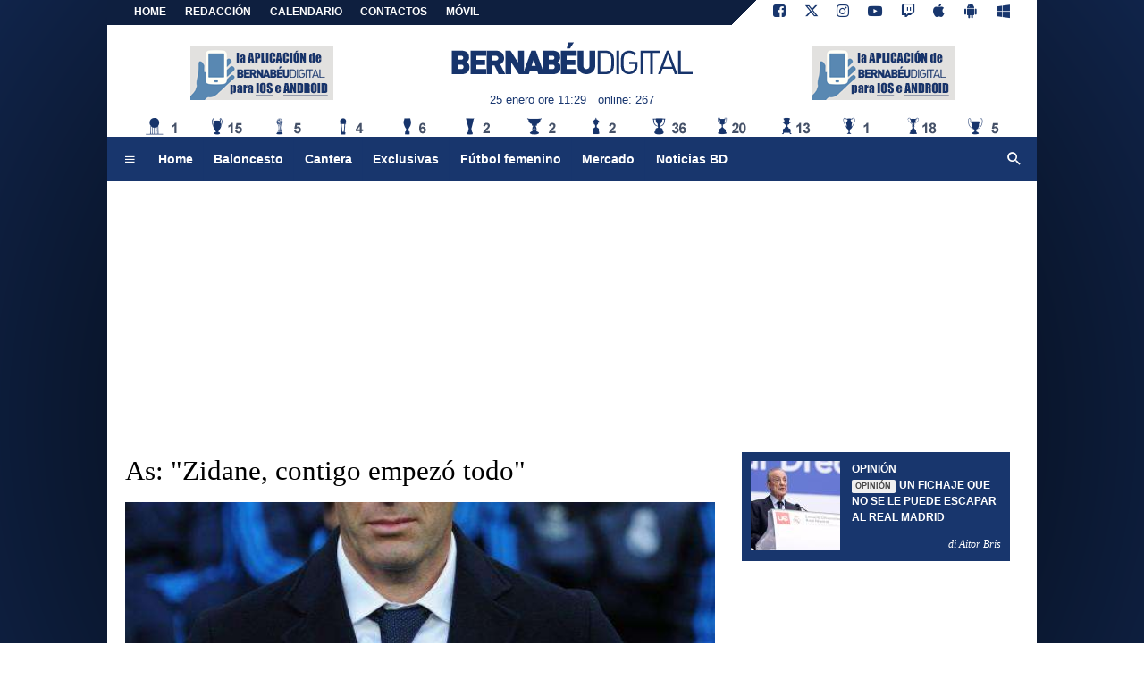

--- FILE ---
content_type: text/html; charset=UTF-8
request_url: https://www.bernabeudigital.com/noticias/as-zidane-contigo-empezo-todo-134730
body_size: 17608
content:
<!DOCTYPE html>
<html lang="es">
	<head>
		<meta charset="UTF-8">
		<title>As: &quot;Zidane, contigo empez&oacute; todo&quot; </title>		<meta name="description" content="As destaca el aniversario de la llegada de Zinedine Zidane al banquillo de la primera plantilla del Real Madrid: &amp;quot;En un a&amp;ntilde;o le.">
<meta name="twitter:card" content="photo">
<meta name="twitter:title" content="As: &quot;Zidane, contigo empez&oacute; todo&quot; ">
<meta name="twitter:description" content="As destaca el aniversario de la llegada de Zinedine Zidane al banquillo de la primera plantilla del Real Madrid: &amp;quot;En un a&amp;ntilde;o le ha dado la vuelta a un Madrid que con Ben&amp;iacute;tez se...">
<meta name="twitter:site" content="@BernabeuDgt">
<meta name="twitter:creator" content="@BernabeuDgt">
<meta name="twitter:image" content="https://bernabeudigital.media-foto.tcccdn.com/storage/bernabeudigital/1/21/thumb1/ff/ff00545ff352858f7b48c067f893b65f-25328-1483427548.jpeg">
<meta property="og:site_name" content="Bernabéu Digital">
<meta property="og:title" content="As: &quot;Zidane, contigo empez&oacute; todo&quot; ">
<meta property="og:type" content="article">
<meta property="og:url" content="https://www.bernabeudigital.com/noticias/as-zidane-contigo-empezo-todo-134730">
<meta property="og:description" content="As destaca el aniversario de la llegada de Zinedine Zidane al banquillo de la primera plantilla del Real Madrid: &amp;quot;En un a&amp;ntilde;o le ha dado la vuelta a un Madrid que con Ben&amp;iacute;tez se...">
<meta property="og:image" content="https://net-storage.tcccdn.com/storage/bernabeudigital.com/img_notizie/thumb3/7d/7d9b878b810f983c3256b67eb3d16041-36759-oooz0000.jpeg">
<meta property="og:image:width" content="1200">
<meta property="og:image:height" content="674">
<meta name="robots" content="max-image-preview:large">
<meta name="language" content="es">
<meta name="theme-color" content="#18366f">
		<link rel="stylesheet" media="print" href="https://net-static.tcccdn.com/template/bernabeudigital.com/tmw/css/print.css"><link rel="amphtml" href="https://m.bernabeudigital.com/amp/noticias/as-zidane-contigo-empezo-todo-134730"><link rel="alternate" media="only screen and (max-width: 640px)" href="https://m.bernabeudigital.com/noticias/as-zidane-contigo-empezo-todo-134730/"><link rel="shortcut icon" sizes="144x144" href="https://net-static.tcccdn.com/template/bernabeudigital.com/img/favicon144.png"><link rel="shortcut icon" href="https://net-static.tcccdn.com/template/bernabeudigital.com/img/favicon.ico"><link rel="alternate" type="application/rss+xml" title="RSS" href="https://www.bernabeudigital.com/rss">		
<script type="application/ld+json">{"@context":"https://schema.org","@type":"NewsArticle","mainEntityOfPage":{"@type":"WebPage","@id":"https://www.bernabeudigital.com/noticias/as-zidane-contigo-empezo-todo-134730"},"headline":"As: \"Zidane, contigo empez\u00f3 todo\" ","articleSection":"Noticias","description":"As destaca el aniversario de la llegada de Zinedine Zidane al banquillo de la primera plantilla del Real Madrid: &quot;En un a&ntilde;o le ha dado la vuelta a un Madrid que con Ben&iacute;tez se...","datePublished":"2017-01-03T09:00:32+01:00","dateModified":"2017-01-03T14:42:06+01:00","isAccessibleForFree":true,"author":{"@type":"Person","name":"Redacci\u00f3n BD"},"publisher":{"@type":"Organization","name":"Bernab\u00e9u Digital","logo":{"@type":"ImageObject","url":"https://net-static.tcccdn.com/template/bernabeudigital.com/img/mobile-dark.svg"},"url":"https://www.bernabeudigital.com","sameAs":["https://www.facebook.com/pages/Bernab\u00e9u-Digital/186184288523285","https://twitter.com/BernabeuDgt"]},"image":{"@type":"ImageObject","url":"https://net-storage.tcccdn.com/storage/bernabeudigital.com/img_notizie/thumb3/7d/7d9b878b810f983c3256b67eb3d16041-36759-oooz0000.jpeg","width":"1200","height":"674"}}</script>
		<meta name="viewport" content="width=device-width,minimum-scale=1,initial-scale=1">
						<link rel="stylesheet" href="https://net-static.tcccdn.com/template/bernabeudigital.com/img-css-js/faf348df3ec1f48a90463441b1602ce5.css">
				
<!-- InMobi Choice. Consent Manager Tag v3.0 (for TCF 2.2) -->
<script async>
(function() {
	var host = window.location.hostname;
	var element = document.createElement('script');
	var firstScript = document.getElementsByTagName('script')[0];
	var url = 'https://cmp.inmobi.com' . concat('/choice/', 'zps7Pn88rZM7r', '/', host, '/choice.js?tag_version=V3');
	var uspTries = 0;
	var uspTriesLimit = 3;
	element.async = true;
	element.type = 'text/javascript';
	element.src = url;
	element.addEventListener('load', function(event) {
		window.dispatchEvent(new Event('inmobiLoaded'));
		});

	firstScript.parentNode.insertBefore(element, firstScript);

	function makeStub() {
		var TCF_LOCATOR_NAME = '__tcfapiLocator';
		var queue = [];
		var win = window;
		var cmpFrame;

		function addFrame() {
			var doc = win.document;
			var otherCMP = !!(win.frames[TCF_LOCATOR_NAME]);

			if (!otherCMP) {
				if (doc.body) {
					var iframe = doc.createElement('iframe');

					iframe.style.cssText = 'display:none';
					iframe.name = TCF_LOCATOR_NAME;
					doc.body.appendChild(iframe);
				} else {
					setTimeout(addFrame, 5);
				}
			}
			return !otherCMP;
		}

		function tcfAPIHandler() {
			var gdprApplies;
			var args = arguments;

			if (!args.length) {
				return queue;
			} else if (args[0] === 'setGdprApplies') {
				if (
					args.length > 3 &&
					args[2] === 2 &&
					typeof args[3] === 'boolean'
				) {
					gdprApplies = args[3];
					if (typeof args[2] === 'function') {
						args[2]('set', true);
					}
				}
			} else if (args[0] === 'ping') {
				var retr = {
					gdprApplies: gdprApplies,
					cmpLoaded: false,
					cmpStatus: 'stub'
				};

				if (typeof args[2] === 'function') {
					args[2](retr);
				}
			} else {
				if (args[0] === 'init' && typeof args[3] === 'object') {
					args[3] = Object.assign(args[3], { tag_version: 'V3' });
				}
				queue.push(args);
			}
		}

		function postMessageEventHandler(event) {
			var msgIsString = typeof event.data === 'string';
			var json = {};

			try {
				if (msgIsString) {
					json = JSON.parse(event.data);
				} else {
					json = event.data;
				}
			} catch (ignore) {}

			var payload = json.__tcfapiCall;

			if (payload) {
				window.__tcfapi(
					payload.command,
					payload.version,
					function(retValue, success) {
						var returnMsg = {
							__tcfapiReturn: {
								returnValue: retValue,
								success: success,
								callId: payload.callId
							}
						};
						if (msgIsString) {
							returnMsg = JSON.stringify(returnMsg);
						}
						if (event && event.source && event.source.postMessage) {
							event.source.postMessage(returnMsg, '*');
						}
					},
					payload.parameter
				);
			}
		}

		while (win) {
			try {
				if (win.frames[TCF_LOCATOR_NAME]) {
					cmpFrame = win;
					break;
				}
			} catch (ignore) {}

			if (win === window.top) {
				break;
			}
			win = win.parent;
		}
		if (!cmpFrame) {
			addFrame();
			win.__tcfapi = tcfAPIHandler;
			win.addEventListener('message', postMessageEventHandler, false);
		}
	};

	makeStub();

	function makeGppStub() {
		const CMP_ID = 10;
		const SUPPORTED_APIS = [
			'2:tcfeuv2',
			'6:uspv1',
			'7:usnatv1',
			'8:usca',
			'9:usvav1',
			'10:uscov1',
			'11:usutv1',
			'12:usctv1'
		];

		window.__gpp_addFrame = function (n) {
			if (!window.frames[n]) {
				if (document.body) {
					var i = document.createElement("iframe");
					i.style.cssText = "display:none";
					i.name = n;
					document.body.appendChild(i);
				} else {
					window.setTimeout(window.__gpp_addFrame, 10, n);
				}
			}
		};
		window.__gpp_stub = function () {
			var b = arguments;
			__gpp.queue = __gpp.queue || [];
			__gpp.events = __gpp.events || [];

			if (!b.length || (b.length == 1 && b[0] == "queue")) {
				return __gpp.queue;
			}

			if (b.length == 1 && b[0] == "events") {
				return __gpp.events;
			}

			var cmd = b[0];
			var clb = b.length > 1 ? b[1] : null;
			var par = b.length > 2 ? b[2] : null;
			if (cmd === "ping") {
				clb(
					{
						gppVersion: "1.1", // must be “Version.Subversion”, current: “1.1”
						cmpStatus: "stub", // possible values: stub, loading, loaded, error
						cmpDisplayStatus: "hidden", // possible values: hidden, visible, disabled
						signalStatus: "not ready", // possible values: not ready, ready
						supportedAPIs: SUPPORTED_APIS, // list of supported APIs
						cmpId: CMP_ID, // IAB assigned CMP ID, may be 0 during stub/loading
						sectionList: [],
						applicableSections: [-1],
						gppString: "",
						parsedSections: {},
					},
					true
				);
			} else if (cmd === "addEventListener") {
				if (!("lastId" in __gpp)) {
					__gpp.lastId = 0;
				}
				__gpp.lastId++;
				var lnr = __gpp.lastId;
				__gpp.events.push({
					id: lnr,
					callback: clb,
					parameter: par,
				});
				clb(
					{
						eventName: "listenerRegistered",
						listenerId: lnr, // Registered ID of the listener
						data: true, // positive signal
						pingData: {
							gppVersion: "1.1", // must be “Version.Subversion”, current: “1.1”
							cmpStatus: "stub", // possible values: stub, loading, loaded, error
							cmpDisplayStatus: "hidden", // possible values: hidden, visible, disabled
							signalStatus: "not ready", // possible values: not ready, ready
							supportedAPIs: SUPPORTED_APIS, // list of supported APIs
							cmpId: CMP_ID, // list of supported APIs
							sectionList: [],
							applicableSections: [-1],
							gppString: "",
							parsedSections: {},
						},
					},
					true
				);
			} else if (cmd === "removeEventListener") {
				var success = false;
				for (var i = 0; i < __gpp.events.length; i++) {
					if (__gpp.events[i].id == par) {
						__gpp.events.splice(i, 1);
						success = true;
						break;
					}
				}
				clb(
					{
						eventName: "listenerRemoved",
						listenerId: par, // Registered ID of the listener
						data: success, // status info
						pingData: {
							gppVersion: "1.1", // must be “Version.Subversion”, current: “1.1”
							cmpStatus: "stub", // possible values: stub, loading, loaded, error
							cmpDisplayStatus: "hidden", // possible values: hidden, visible, disabled
							signalStatus: "not ready", // possible values: not ready, ready
							supportedAPIs: SUPPORTED_APIS, // list of supported APIs
							cmpId: CMP_ID, // CMP ID
							sectionList: [],
							applicableSections: [-1],
							gppString: "",
							parsedSections: {},
						},
					},
					true
				);
			} else if (cmd === "hasSection") {
				clb(false, true);
			} else if (cmd === "getSection" || cmd === "getField") {
				clb(null, true);
			}
			//queue all other commands
			else {
				__gpp.queue.push([].slice.apply(b));
			}
		};
		window.__gpp_msghandler = function (event) {
			var msgIsString = typeof event.data === "string";
			try {
				var json = msgIsString ? JSON.parse(event.data) : event.data;
			} catch (e) {
				var json = null;
			}
			if (typeof json === "object" && json !== null && "__gppCall" in json) {
				var i = json.__gppCall;
				window.__gpp(
					i.command,
					function (retValue, success) {
						var returnMsg = {
							__gppReturn: {
								returnValue: retValue,
								success: success,
								callId: i.callId,
							},
						};
						event.source.postMessage(msgIsString ? JSON.stringify(returnMsg) : returnMsg, "*");
					},
					"parameter" in i ? i.parameter : null,
					"version" in i ? i.version : "1.1"
				);
			}
		};
		if (!("__gpp" in window) || typeof window.__gpp !== "function") {
			window.__gpp = window.__gpp_stub;
			window.addEventListener("message", window.__gpp_msghandler, false);
			window.__gpp_addFrame("__gppLocator");
		}
	};

	makeGppStub();

	var uspStubFunction = function() {
		var arg = arguments;
		if (typeof window.__uspapi !== uspStubFunction) {
			setTimeout(function() {
				if (typeof window.__uspapi !== 'undefined') {
					window.__uspapi.apply(window.__uspapi, arg);
				}
			}, 500);
		}
	};

	var checkIfUspIsReady = function() {
		uspTries++;
		if (window.__uspapi === uspStubFunction && uspTries < uspTriesLimit) {
			console.warn('USP is not accessible');
		} else {
			clearInterval(uspInterval);
		}
	};

	if (typeof window.__uspapi === 'undefined') {
		window.__uspapi = uspStubFunction;
		var uspInterval = setInterval(checkIfUspIsReady, 6000);
	}
})();
</script>
<!-- End InMobi Choice. Consent Manager Tag v3.0 (for TCF 2.2) -->

<script>

function addListener(element, type, callback)
{
	if (element.addEventListener) {
		element.addEventListener(type, callback);
	} else if (element.attachEvent) {
		element.attachEvent('on' + type, callback);
	}
}
var tcfGoogleConsent = "0";

addListener(window, "inmobiLoaded", () => {
	__tcfapi("addEventListener", 2, (tcData, success) => {
		if (success && tcData.gdprApplies) {
						if (tcData.eventStatus == "useractioncomplete" || tcData.eventStatus == "tcloaded") {
								if (
					Object.entries(tcData.purpose.consents).length > 0
					&& Object.values(tcData.purpose.consents)[0] === true
					&& typeof tcData.vendor.consents[755] !== "undefined"
					&& tcData.vendor.consents[755] === true
				) {
					tcfGoogleConsent = "1";
									} else {
					tcfGoogleConsent = "-1";
									}
			}
		}
	});
});
</script>
<!-- Da includere in ogni layout -->
<script>
function file_exists(url)
{
	var req = this.window.ActiveXObject ? new ActiveXObject("Microsoft.XMLHTTP") : new XMLHttpRequest();
	if (!req) {
		return false;
		throw new Error('XMLHttpRequest not supported');
	}
	req.open('GET', url, false);	/* HEAD è generalmente più veloce di GET con JavaScript */
	req.send(null);
	if (req.status == 200) return true;
	return false;
}

function getQueryParam(param)
{
	var result = window.location.search.match(new RegExp("(\\?|&)" + param + "(\\[\\])?=([^&]*)"));
	return result ? result[3] : false;
}

/* VIDEO Sky */
var videoSky = false;

/* Settaggio delle variabili */
var menunav     = 'noticias';
var online    = '267';
var indirizzo = window.location.pathname.split('/');
var word        = '';
if (word=='') word = getQueryParam('word');
var platform  = 'desktop';
var asset_id  = 'read.134730';
var azione    = 'read';
var idsezione = '1';
var tccdate   = '25 enero ore 11:29';
var key       = '';
var key2      = '';
var checkUser = false;

/* Settaggio della searchbar (con titoletto) */
var searchbar = false;
if (indirizzo[1]!='' && word=='') searchbar = indirizzo[1].replace(/-/gi, " ").replace(/_/gi, " ").toUpperCase();
else if (azione=='search')
{
	searchbar = 'Búsqueda';
	if (word!=false && word!='') searchbar = searchbar + ' por ' + word.toUpperCase();
}
else if (azione=='contatti') searchbar = azione.toUpperCase();
indirizzo = indirizzo[1].replace("-", "");
if(word==false) word = '';

/* Settaggio della zona per banner Leonardo */
var zonaLeonardo = (azione=='index') ? 'home' : 'genr';
/* Settaggio della zona per banner Sole24Ore */
var zonaSole24Ore = (azione=='index') ? 'Homepage' : 'Altro';
if (indirizzo == 'scommesse') { zonaSole24Ore = 'Scommesse'; }

/* Inclusione del css personalizzato per key */
if (key!='')
{
	var cssKey1 = 'https://net-static.tcccdn.com/template/bernabeudigital.com/css/'+key+'.css';
	if (file_exists(cssKey1)!=false) document.write('<link rel="stylesheet" href="'+cssKey1+'">');
	else
	{
		var cssKey2 = 'https://net-static.tcccdn.com/template/bernabeudigital.com/css/'+key2+'.css';
		if(file_exists(cssKey2)!=false) document.write('<link rel="stylesheet" href="'+cssKey2+'">');
	}
}
</script>
<script src="https://net-static.tcccdn.com/template/bernabeudigital.com/tmw/img-css-js/207c3815ce31fc8565adaf1e96bbd589.js" async></script>

<script>

			var banner = {"300x250_1":[{"idbanner":"1","width":300,"height":250,"crop":"1","async":"0","uri":"","embed":"PHNjcmlwdCBzcmM9Ii8vc2VydmcxLm5ldC9vLmpzP3VpZD1hNmE5ZmYwZDBmMWU5ODBiM2NlYTA0ZmEiIHR5cGU9InRleHQvamF2YXNjcmlwdCI+PC9zY3JpcHQ+","img1":"","partenza":1768950000,"scadenza":-62169986996,"pagine":""}]};
			var now = Math.round(new Date().getTime() / 1000);
			var bannerok = new Object();
			for (var zona in banner)
			{
				bannerok[zona] = new Array();
				for (i=0; i < banner[zona].length; i++)
				{
					var ok = 1;
					if (banner[zona][i]['scadenza']>0  && banner[zona][i]['scadenza']<=now) ok = 0;
					if (banner[zona][i]['partenza']!=0 && banner[zona][i]['partenza']>now)  ok = 0;
					if (typeof azione !== 'undefined' && azione !== null) {
						if (banner[zona][i]['pagine'] == '!index' && azione == 'index') ok = 0;
						else if (banner[zona][i]['pagine'] == 'index' && azione != 'index') ok = 0;
					}

					if (ok == 1) bannerok[zona].push(banner[zona][i]);
				}

				bannerok[zona].sort(function() {return 0.5 - Math.random()});
			}
			banner = bannerok;
var banner_url   = 'https://net-storage.tcccdn.com';
var banner_path  = '/storage/bernabeudigital.com/banner/'
function asyncLoad()
{
}
if (window.addEventListener) window.addEventListener('load', asyncLoad, false);
else if (window.attachEvent) window.attachEvent('onload', asyncLoad);
else window.onload = asyncLoad;

function resizeStickyContainers() {
	var stickyFill = document.getElementsByClassName('sticky-fill');
	for (i = 0; i < stickyFill.length; ++i) stickyFill[i].style.height = null;
	for (i = 0; i < stickyFill.length; ++i)
	{
		var height = stickyFill[i].parentElement.offsetHeight-stickyFill[i].offsetTop;
		height = Math.max(height, stickyFill[i].offsetHeight);
		stickyFill[i].style.height = height+'px';
	}
}
document.addEventListener('DOMContentLoaded', resizeStickyContainers, false);

function popUp(URL, w, h, s, r)
{
	day = new Date();
	id = day.getTime();
	eval("page" + id + " = window.open(URL, '" + id + "', 'toolbar=0,scrollbars='+s+',location=0,statusbar=0,menubar=0,resizable='+r+',width='+w+',height='+h+',left = 100,top = 80');");
}

// layout_headjs
function utf8_decode(e){for(var n="",r=0;r<e.length;r++){var t=e.charCodeAt(r);t<128?n+=String.fromCharCode(t):(127<t&&t<2048?n+=String.fromCharCode(t>>6|192):(n+=String.fromCharCode(t>>12|224),n+=String.fromCharCode(t>>6&63|128)),n+=String.fromCharCode(63&t|128))}return n}function base64_decode(e){var n,r,t,i,a,o="",h=0;for(e=e.replace(/[^A-Za-z0-9\+\/\=]/g,"");h<e.length;)n=this._keyStr.indexOf(e.charAt(h++))<<2|(t=this._keyStr.indexOf(e.charAt(h++)))>>4,r=(15&t)<<4|(i=this._keyStr.indexOf(e.charAt(h++)))>>2,t=(3&i)<<6|(a=this._keyStr.indexOf(e.charAt(h++))),o+=String.fromCharCode(n),64!=i&&(o+=String.fromCharCode(r)),64!=a&&(o+=String.fromCharCode(t));return utf8_decode(o)}function getBannerJS(e,n){void 0!==banner[e]&&0!=banner[e].length&&(static=void 0!==window.banner_url?window.banner_url:"",bannerPath=void 0!==window.banner_path?window.banner_path:"",bannerSel=banner[e].pop(),"undefined"!=typeof bannerSel&&(style=-1==e.indexOf("side")?"overflow: hidden; height: "+bannerSel.height+"px;":"min-height: "+bannerSel.height+"px;",style=-1==e.indexOf("side")||250!=bannerSel.height&&280!=bannerSel.height?style:style+" max-height: 600px; overflow: hidden;",style=style+" width: "+bannerSel.width+"px; margin: auto;",htmlBanner=bannerSel.embed?base64_decode(bannerSel.embed):'<a target="_blank" href="'+bannerSel.uri+'"><img src="'+static+bannerPath+bannerSel.img1+'" width="'+bannerSel.width+'" height="'+bannerSel.height+'" alt="Banner '+e+'" border="0"></a>',htmlString='<div style="'+style+'">'+htmlBanner+"</div>",document.write(htmlString)))}function checkCookieFrequencyCap(e){for(var n=document.cookie.split(";"),r=0,t=new Date,i=0;i<n.length;i++){for(var a=n[i];" "==a.charAt(0);)a=a.substring(1);if(0==a.indexOf(e)){r=a.substring(e.length+1,a.length);break}}return r<t.getTime()}function setCookieFrequencyCap(e,n){var r=location.hostname.split(".").slice(1).join("."),t=new Date;return t.setTime(t.getTime()+60*n*1e3),document.cookie=e+"="+t.getTime()+"; expires="+t.toGMTString()+"; domain="+r+"; path=/",!0}_keyStr="ABCDEFGHIJKLMNOPQRSTUVWXYZabcdefghijklmnopqrstuvwxyz0123456789+/=";

function createClient()
{
	client = false;
	if (window.XMLHttpRequest) client = new XMLHttpRequest();
	else
	{
		if (window.ActiveXObject) client = new ActiveXObject("Microsoft.XMLHTTP");
		if (!client) client = new ActiveXObject("Msxml2.XMLHTTP");
	}
	return client;
}

function votaTMW(idpoll, id)
{
	client = createClient();
	client.onreadystatechange = function(){
		if (client.readyState == 4 && client.responseText!=null)
			document.getElementById('poll_handler_txt').innerHTML = client.responseText;
		if (client.readyState == 4 && client.status != 200)
			document.getElementById('poll_handler_txt').innerHTML = "Errore di sistema"; // azione conclusa ma pagina con errore
		
		if (client.readyState == 4) { clearTimeout(xmlHttpTimeout); document.getElementById('poll_handler_txt').style.display = 'block'; document.getElementById('poll_handler').style.display = 'none'; }
		if (client.readyState == 1) { document.getElementById('poll_handler').style.display = 'block'; document.getElementById('poll_handler_txt').style.display = 'none'; }
	};
	client.open("GET", "/?action=sondaggiosend&idsondaggio="+idpoll+"&idrisposta="+id);
	client.send();

	xmlHttpTimeout = setTimeout(function() { client.abort(); },5000);
}

function lazyImage(id)
{
	var imgs = document.getElementById(id);
	if (imgs!==undefined && imgs!==null)
	{
		var img = imgs.getElementsByTagName('IMG');
		if (img!==undefined && img!==null && img.length>0)
		{
			for (var i=0; i<img.length; i++)
			{
				var datasrc = img[i].getAttribute('data-src');
				if (datasrc!==undefined && datasrc!==null && datasrc!=='') img[i].src = datasrc;
			}
		}
	}	
}
</script>
		<script async src="https://pagead2.googlesyndication.com/pagead/js/adsbygoogle.js"></script>
			</head>
	<body class="sez1">
		<div id="tcc-offset"></div>
		<div id="fb-root"></div>
		<script async src="//pagead2.googlesyndication.com/pagead/js/adsbygoogle.js"></script>
		<!-- Global site tag (gtag.js) - Google Analytics -->
<script>
	window ['gtag_enable_tcf_support'] = true;  
</script>
<script async src="https://www.googletagmanager.com/gtag/js?id=UA-17570550-62"></script>
<script>
	window.dataLayer = window.dataLayer || [];
	function gtag(){dataLayer.push(arguments);}
	gtag('js', new Date());
	gtag('config', 'UA-17570550-62', {"asset_id": asset_id, "platform": platform});
//	if (azione == "search" && word != false && word != "") {
//		gtag("event", "search", {"search_term": word});
//	}
</script>
<!-- Global site tag (gtag.js) - Google Analytics -->
<script>
	window ['gtag_enable_tcf_support'] = true;  
</script>
<script async src="https://www.googletagmanager.com/gtag/js?id=G-Z19NCX40TS"></script>
<script>
	window.dataLayer = window.dataLayer || [];
	function gtag(){dataLayer.push(arguments);}
	gtag('js', new Date());
	gtag('config', 'G-Z19NCX40TS', {"asset_id": asset_id, "platform": platform});
//	if (azione == "search" && word != false && word != "") {
//		gtag("event", "search", {"search_term": word});
//	}
</script>
<div id="tcc-panel">
	<div class="left">
		<div>
			<span class="tcc-border">Menu</span>
			<a href="//www.bernabeudigital.com/noticias/">Noticias</a><a href="//www.bernabeudigital.com/opinion/">Opinión</a><a href="//www.bernabeudigital.com/cantera/">Cantera</a><a href="//www.bernabeudigital.com/exmadridistas/">Exmadridistas</a><a href="//www.bernabeudigital.com/baloncesto/">Baloncesto</a><a href="//www.bernabeudigital.com/revistas-de-prensa/">Revistas de prensa</a><a href="//www.bernabeudigital.com/mercado/">Mercado</a><a href="//www.bernabeudigital.com/primer-plano/">Primer Plano</a><a href="//www.bernabeudigital.com/exclusivas/">Exclusivas</a><a href="//www.bernabeudigital.com/sondeos/">Sondeos</a><a href="//www.bernabeudigital.com/rivales/">Rivales</a><a href="//www.bernabeudigital.com/portada/">Portada</a><a href="//www.bernabeudigital.com/el-corner-de-bd/">El Córner de BD</a><a href="//www.bernabeudigital.com/multimedia/">Multimedia</a><a href="//www.bernabeudigital.com/noticias-bd/">Noticias BD</a><a href="//www.bernabeudigital.com/futbol-femenino/">Fútbol femenino</a><a href="//www.bernabeudigital.com/video/">VIDEO</a><a href="//www.bernabeudigital.com/bd-rosa/">BD Rosa</a>			<br>
			<a href="/?action=page&id=8"   >REDACCIÓN</a>			<a href="/calendario_clasificacion/">Calendario</a>			<a href="/contactos/">Contactos</a>
			<a href="/mobile/">Móvil</a><br>
					</div>
	</div>
</div>		<script>var tccLoad = [];</script>
		<div id="content" class="inner centra">
			<div id="tcc-head" class="large center">
	<div class="bar">
		<div class="left upper"
			><a href="/">Home</a
			><a href="/?action=page&id=8"   >REDACCIÓN</a><a href="/calendario_clasificacion/" rel="nofollow">CALENDARIO</a><a href="/contactos/">CONTACTOS</a
			><a href="/mobile/">MÓVIL</a
			></div
		><div class="right upper"
			><a href="https://www.facebook.com/186184288523285" target="_blank" rel="nofollow" title="Facebook"><span class="tmw-font-icon facebook"></span></a><a href="https://www.twitter.com/BernabeuDgt" target="_blank" rel="nofollow" title="Twitter"><span class="tmw-font-icon twitter"></span></a><a href="https://www.instagram.com/bernabeu.digital" target="_blank" rel="nofollow" title="Instagram"><span class="tmw-font-icon instagram"></span></a><a href="https://www.youtube.com/channel/UC51IT4g8KCltBgrBU5acYow" target="_blank" rel="nofollow" title="Youtube"><span class="tmw-font-icon youtube"></span></a><a href="https://www.twitch.tv/bernabeudigital" target="_blank" rel="nofollow" title="Twitch"><span class="tmw-font-icon twitch"></span></a><a rel="nofollow" target="_blank" href="https://itunes.apple.com/it/app/bernabeu-digital-noticias/id883101377" title="Download app apple"><span class="tmw-font-icon apple"></span></a><a rel="nofollow" target="_blank" href="https://play.google.com/store/apps/details?id=com.tcc.android.bernabeu" title="Download app android"><span class="tmw-font-icon android"></span></a><a rel="nofollow" target="_blank" href="https://www.windowsphone.com/it-it/store/app/bernabeu-digital/f9b3771d-aaf8-4bfe-9305-24dc29ae6851" title="Download app windows"><span class="tmw-font-icon windows"></span></a></div>
	</div>
</div><div id="tcc-menu" class="large center">
	<div class="logo">
		<div class="manchette left"><div class="tcc-banner manchettes tcc-border-radius">
	<script>
	var manchettes = [
		'<div><a href="/mobile/" target="_blank" rel="nofollow"><img src="https://net-static.tcccdn.com/template/bernabeudigital.com/img/banner/160x60_mobile.png" alt="Bd Mobile"></a></div>',
		'<div><a href="/mobile/" target="_blank" rel="nofollow"><img src="https://net-static.tcccdn.com/template/bernabeudigital.com/img/banner/160x60_app.gif" alt="Bd APP"></a></div>',
	];
	var manchettesdx = manchettes; // nessuna personalizzazione
	var manchettessx = manchettes;

	var choice = manchettessx;

	var scriptTag = document.getElementsByTagName('script');
	scriptTag = scriptTag[scriptTag.length - 1];
	var parentTag = scriptTag.parentNode;
	var randKey = Math.floor(Math.random() * choice.length);
	parentTag.innerHTML = choice[randKey];
	</script>
</div></div
		><a href="/" id="border" class="center tmw">
			<div id="tcc-logo"><span class="alt">Últimas noticias del Real Madrid</span></div>
			<div id="tcc-date"></div></a
		><div class="manchette right"><div class="tcc-banner manchettes tcc-border-radius">
	<script>
	var manchettes = [
		'<div><a href="/mobile/" target="_blank" rel="nofollow"><img src="https://net-static.tcccdn.com/template/bernabeudigital.com/img/banner/160x60_mobile.png" alt="Bd Mobile"></a></div>',
		'<div><a href="/mobile/" target="_blank" rel="nofollow"><img src="https://net-static.tcccdn.com/template/bernabeudigital.com/img/banner/160x60_app.gif" alt="Bd APP"></a></div>',
	];
	var manchettesdx = manchettes; // nessuna personalizzazione
	var manchettessx = manchettes;

	var choice = manchettesdx;

	var scriptTag = document.getElementsByTagName('script');
	scriptTag = scriptTag[scriptTag.length - 1];
	var parentTag = scriptTag.parentNode;
	var randKey = Math.floor(Math.random() * choice.length);
	parentTag.innerHTML = choice[randKey];
	</script>
</div></div>	
	</div>
	<div id="bar-menu" class="bar-menu"
		><div class="left" aria-label="Menù" role="menu"
			><span id="panelMenu" class="tmw-font-icon menu tcc-link" title="Menù" role="menuitem" accesskey="m" tabindex="0"></span>
			<a href="/" class="menu_hp" role="menuitem">Home</a><a href="//www.bernabeudigital.com/baloncesto/" class="menu_baloncesto" role="menuitem">Baloncesto</a><a href="//www.bernabeudigital.com/cantera/" class="menu_cantera" role="menuitem">Cantera</a><a href="//www.bernabeudigital.com/exclusivas/" class="menu_exclusivas" role="menuitem">Exclusivas</a><a href="//www.bernabeudigital.com/futbol-femenino/" class="menu_futbol-femenino" role="menuitem">Fútbol femenino</a><a href="//www.bernabeudigital.com/mercado/" class="menu_mercado" role="menuitem">Mercado</a><a href="//www.bernabeudigital.com/noticias-bd/" class="menu_noticias-bd" role="menuitem">Noticias BD</a>			</div
		><div class="right search"><span id="search-icon" class="tmw-font-icon search tcc-link" title="Búsqueda" accesskey="s" tabindex="0"></span></div
	></div>
	<div id="bar-search" role="search" aria-label="Búsqueda">
		<form action="/busqueda/" method="get" name="form">
			<input name="word" placeholder="Búsqueda" id="wordsearchform" autocomplete="off" title="Búsqueda">
			<input type="submit" name="send" value="Búsqueda" title="Envíe" role="button">
		</form>
	</div>
</div>
<script>
var mv = document.getElementsByClassName('menu_'+menunav);
if (mv[0]!==undefined && mv[0]!==null) mv[0].className += " selected";

var panel  = document.getElementById('tcc-panel');
var menu   = document.getElementById('panelMenu');
var search = document.getElementById('search-icon');
var barsearch = document.getElementById('bar-search');

var openPanel = function() {
	// chiudo la ricerca (prima posizione)
	if (barsearch.style.display=='block')
	{
		var evObj = document.createEvent('MouseEvents');
	    evObj.initMouseEvent('click', true, true, window, 1, 12, 345, 7, 220, false, false, true, false, 0, null );
	    search.dispatchEvent(evObj);
	}
	
	this.parentNode.insertBefore(panel, this.nextSibling);
	var bar = document.getElementById('bar-menu');
	panel.style.left = Math.round(bar.offsetLeft)+'px';
	panel.style.display = (panel.style.display=='none' || panel.style.display=='') ? 'block' : 'none'; 
	menu.classList.toggle('menu');
	menu.classList.toggle('close');

	bar.classList.toggle('no-radius-bottom');
};
menu.addEventListener('click', openPanel, false);


var openBarsearch = function(){
	// chiudo il menu (prima posizione)
	if (panel.style.display=='block')
	{
		var evObj = document.createEvent('MouseEvents');
	    evObj.initMouseEvent('click', true, true, window, 1, 12, 345, 7, 220, false, false, true, false, 0, null );
	    menu.dispatchEvent(evObj);
	}
	barsearch.style.display = (barsearch.style.display=='' || barsearch.style.display=='none') ? 'block' : 'none';
	document.getElementById('wordsearchform').focus();

	search.classList.toggle('search');
	search.classList.toggle('close');
};
search.addEventListener('click', openBarsearch, false);

document.getElementById("wordsearchform").value = word;
if (azione=='searchform' && barsearch.style.display!='block')
{
	var evObj = document.createEvent('MouseEvents');
    evObj.initMouseEvent('click', true, true, window, 1, 12, 345, 7, 220, false, false, true, false, 0, null );
    search.dispatchEvent(evObj);
}

var date = document.getElementById('tcc-date');
if (date!=undefined) date.innerHTML = ''+tccdate;
if (online!='0') date.innerHTML += '<span class="mleft ecc_utenti_online">online: '+online+'</span>';
</script>
									<div class="center" style="height:270px; padding: 10px 0;"><div class="tcc-banner" style="width:970px; height: auto; min-height: 250px; padding: 0 0 10px 0;" id="div-masthead-top_lazy"><script>getBannerJS('970x250');</script>
</div></div>
<script>function addListener(element,type,callback){element.addEventListener?element.addEventListener(type,callback):element.attachEvent&&element.attachEvent("on"+type,callback)}function checkMastheadTop(){var mastheadTop=document.getElementById("div-masthead-top_lazy"),offsetHeight=mastheadTop.offsetHeight;0==ctrlTimerMasthead&&(ctrlTimerMasthead=1,setTimeout((function(){mastheadTop.setAttribute("style",stl),ctrlTimerMasthead=2}),5e3)),1==ctrlTimerMasthead&&(window.pageYOffset>offsetTop-10?mastheadTop.setAttribute("style","position: fixed; z-index: 9999; top: 0px; padding:35px; margin:0; background-color:#fff;"):window.pageYOffset<offsetTop-10&&mastheadTop.setAttribute("style",stl))}function loadOnScroll(e){for(ctrlTimerMasthead<2&&checkMastheadTop(),index=0;index<tccLoad.length;++index)windowHeight+window.pageYOffset+500>tccLoad[index].offset&&!1===tccLoad[index].loaded&&(tccLoad[index].function(),tccLoad[index].loaded=!0)}var ctrlTimerMasthead=0,stl=document.getElementById("div-masthead-top_lazy").getAttribute("style"),offsetTop=document.getElementById("div-masthead-top_lazy").offsetTop,windowHeight=window.innerHeight||document.documentElement.clientHeight;loadOnScroll(),addListener(window,"scroll",loadOnScroll),addListener(document,"DOMContentLoaded",checkMastheadTop);</script>
			<div id="tcc-body"><div id="tcc-read" class="home sticky-parent"><div class="sx"><div class="box pp" role="main">
		<div class="mbottom "><h1 class="title serif">As: "Zidane, contigo empezó todo" </h1></div>
		<script>var skyContentPlayer = false;</script>
	<div class="thumb relative center"><img src="https://net-storage.tcccdn.com/storage/bernabeudigital.com/img_notizie/thumb3/7d/7d9b878b810f983c3256b67eb3d16041-36759-oooz0000.jpeg" alt="As: &quot;Zidane, contigo empezó todo&quot; "><span class="copyright absolute">Bernabeudigital.com</span></div>
	<div class="author"><div class="copy">&copy; foto de Imago/Image Sport</div></div
	><div class="author right tcc-screen">
		<span id="button-read" class="share reading tcc-border-radius left tcc-link" title="ver lecturas" accesskey="r" tabindex="0">
	<span class="tmw-font-icon view mright"></span>
	<span id="txt_load" class="tmw-icon loading mright" style="display: none;"></span>
	<span id="button_read">ver lecturas</span>
	<span id="txt_read"></span>
</span>
<script>
var read = document.getElementById('button-read');
read.addEventListener('click', function(){ visualizza_letture('read', '134730') }, false);
</script>		<span class="share tcc-border-radius facebook center"><a href="javascript:popUp('https://www.facebook.com/sharer.php?u=https%253A%252F%252Fwww.bernabeudigital.com%252Fnoticias%252Fas-zidane-contigo-empezo-todo-134730', '700', '550', '1', '1')">condividi <span class="tmw-font-icon facebook tcc-small"></span></a></span>
<span class="share tcc-border-radius twitter center"><a href="javascript:popUp('https://twitter.com/share?url=https%253A%252F%252Fwww.bernabeudigital.com%252Fnoticias%252Fas-zidane-contigo-empezo-todo-134730', '700', '550', '1', '1')">tweet <span class="tmw-font-icon twitter tcc-small"></span></a></span>	</div>
	<div class="author mtop mbottom" style="width: 100%;">
		<div class="sez"><span class="upper">martes 3 enero 2017, 09:00</span><span class="upper mleft">Noticias</span></div>
		de		<span id="contact" class="upper tcc-link" title="Estás en contacto con Redacción BD"><a rel="nofollow" href="/contactos/?idutente=4">Redacción BD</a> <span class="tmw-font-icon chat_bubble tcc-small"></span></span>					</div>
		<div class="tcc-media ml-3"></div>		<div class="text mbottom s1"><p><em>As</em> destaca el aniversario de la llegada de Zinedine Zidane al banquillo de la primera plantilla del Real Madrid: &quot;En un a&ntilde;o le ha dado la vuelta a un Madrid que con Ben&iacute;tez se hund&iacute;a en el pesimismo, lleg&oacute; el 4 de enero tras una rid&iacute;cula eliminaci&oacute;n en la Copa, con el equipo tercero en la tabla y el Bar&ccedil;a campe&oacute;n del Mundial&quot;, apunta el rotativo.</p>
</div>
		<div class="tcc-media ml-3"><div class="media1 center">
			<div style="display:inline-block;">
				<a href="https://bernabeudigital.media-foto.tcccdn.com/storage/bernabeudigital/1/21/thumb1/ff/ff00545ff352858f7b48c067f893b65f-25328-1483427548.jpeg" target="_blank"><img src="https://bernabeudigital.media-foto.tcccdn.com/storage/bernabeudigital/1/21/thumb1/ff/ff00545ff352858f7b48c067f893b65f-25328-1483427548.jpeg" style="width:460px;height:628px;"></a>
				<div class="didascalia left"></div>
			</div>
		</div></div>	<div class="links">
	<script>var embedVideoPlayer = (typeof embedVideoPlayer === 'undefined') ? false : embedVideoPlayer;</script>
		</div>
	</div>
<div class="read-bottom tcc-screen poll">
	<span class="tcc-badge upper">Pubblicità</span>
	<div class="primo-piano tcc-border-radius banner_300x250_read"><div style="margin:14px 10px 10px 10px;"><script>getBannerJS('300x250_read');</script>
</div></div>
	</div>
<div class="novis"><div class="tcc-screen"><div class="tcc-border clr solid upper">Noticias</div>
	<div class="end_read other"><div class="mbottom "><a href="/noticias/ojo-al-posible-palo-a-xabi-alonso-algo-esta-encajando-mejor-ahora-336978">
				<span class="thumb"><img src="https://net-storage.tcccdn.com/storage/bernabeudigital.com/img_notizie/thumb2/7e/7e6ce4b253fbf56b8f38453c621fc61d-71782-oooz0000.jpeg" alt="Immagine news Noticias n.1" class="tcc-border-circle"></span>
				<span class="line-clamp-3"><span class="bold">Ojo al posible palo a Xabi Alonso: "Algo está encajando mejor ahora"</span></span>
				</a><div class="tcc-clear"></div>
			</div><div class="mbottom pre-008000"><a href="/noticias/partidazo-del-real-madrid-castilla-y-entrenamiento-del-primer-equipo-336985">
				<span class="thumb"><img src="https://net-storage.tcccdn.com/storage/bernabeudigital.com/img_notizie/thumb2/e2/e20faa115f9ef62c9f0d3f37f4c67887-92227-oooz0000.jpeg" alt="Immagine news Noticias n.2" class="tcc-border-circle"></span>
				<span class="line-clamp-3"><span><span class="tcc-badge tcc-label tcc-border-radius sans-serif">Agenda Del Día</span></span><span class="bold">Partidazo del Real Madrid Castilla y entrenamiento del primer equipo</span></span>
				</a><div class="tcc-clear"></div>
			</div></div><div class="end_read other"><div class="mbottom "><a href="/noticias/el-detalle-de-mbappe-que-no-paso-desapercibido-en-la-ceramica-los-detalles-336974">
				<span class="thumb"><img src="https://net-storage.tcccdn.com/storage/bernabeudigital.com/img_notizie/thumb2/64/64b9355aca4b36b3709b87e2df1430d8-93576-oooz0000.jpeg" alt="Immagine news Noticias n.3" class="tcc-border-circle"></span>
				<span class="line-clamp-3"><span class="bold">El detalle de Mbappé que no pasó desapercibido en La Cerámica: los detalles</span></span>
				</a><div class="tcc-clear"></div>
			</div><div class="mbottom pre-FF0000"><a href="/noticias/villarreal-0-2-real-madrid-sigue-aqui-el-mejor-post-partido-336911">
				<span class="thumb"><img src="https://net-storage.tcccdn.com/storage/bernabeudigital.com/img_notizie/thumb2/35/35fd94ae85bc82e23e8f54c5b22e970f-22030-oooz0000.jpeg" alt="Immagine news Noticias n.4" class="tcc-border-circle"></span>
				<span class="line-clamp-3"><span><span class="tcc-badge tcc-label tcc-border-radius sans-serif">Directo</span></span><span class="bold">Villarreal 0-2 Real Madrid | Sigue aquí el mejor post partido</span></span>
				</a><div class="tcc-clear"></div>
			</div></div><div class="end_read other"><div class="mbottom "><a href="/noticias/mbappe-volvio-a-ser-decisivo-doblete-y-aun-mas-pichichi-336977">
				<span class="thumb"><img src="https://net-storage.tcccdn.com/storage/bernabeudigital.com/img_notizie/thumb2/64/64b9355aca4b36b3709b87e2df1430d8-93576-368o48o1147o826z0955.jpeg" alt="Immagine news Noticias n.5" class="tcc-border-circle"></span>
				<span class="line-clamp-3"><span class="bold">Mbappé volvió a ser decisivo: doblete y aún más pichichi</span></span>
				</a><div class="tcc-clear"></div>
			</div><div class="mbottom "><a href="/noticias/valverde-mbappe-y-vinicius-me-gusta-destacar-su-336976">
				<span class="thumb"><img src="https://net-storage.tcccdn.com/storage/bernabeudigital.com/img_notizie/thumb2/62/629b16c683ce47d409f3ce27d71f77bd-45129-264o66o1030o832z0890.jpeg" alt="Immagine news Noticias n.6" class="tcc-border-circle"></span>
				<span class="line-clamp-3"><span class="bold">Valverde: "¿Mbappé y Vinicius? Me gusta destacar su..."</span></span>
				</a><div class="tcc-clear"></div>
			</div></div><div class="end_read other"><div class="mbottom "><a href="/noticias/courtois-tenemos-que-remar-todos-336975">
				<span class="thumb"><img src="https://net-storage.tcccdn.com/storage/bernabeudigital.com/img_notizie/thumb2/bf/bf0eb0e8aeda02122244173a7f1e81a7-94387-312o120o1114o922z09a4.jpeg" alt="Immagine news Noticias n.7" class="tcc-border-circle"></span>
				<span class="line-clamp-3"><span class="bold">Courtois: "Tenemos que remar todos..."</span></span>
				</a><div class="tcc-clear"></div>
			</div><div class="mbottom "><a href="/noticias/donde-ver-el-benfica-real-madrid-fecha-hora-y-tv-del-proximo-partido-de-champions-336970">
				<span class="thumb"><img src="https://net-storage.tcccdn.com/storage/bernabeudigital.com/img_notizie/thumb2/71/71918b40eecfa860ce595f42354347ef-83596-oooz0000.jpeg" alt="Immagine news Noticias n.8" class="tcc-border-circle"></span>
				<span class="line-clamp-3"><span class="bold">¿Dónde ver el Benfica - Real Madrid? Fecha, hora y TV del próximo partido de Champions</span></span>
				</a><div class="tcc-clear"></div>
			</div></div><div class="end_read other"></div></div></div></div><div class="dx"><div class="sticky-container">
		<div class="sticky-item">
							<div class="box small dxbeditoriale"><a href="/opinion/un-fichaje-que-no-se-le-puede-escapar-al-real-madrid-336886">
						<span class="thumb center"><img src="https://net-storage.tcccdn.com/storage/bernabeudigital.com/img_notizie/thumb2/18/18a622b8cf021d8d2cfbfcc91a2c1b70-78199-oooz0000.jpeg" alt="Un fichaje que no se le puede escapar al Real Madrid"></span>
						<span class="text bold upper">Opinión</span>
						<span class="text bold upper line-clamp-3"><span><span class="tcc-badge tcc-label tcc-border-radius sans-serif">Opinión</span></span>Un fichaje que no se le puede escapar al Real Madrid</span>
						<span class="text serif italic mtop right">di Aitor Bris </span>
					</a></div>
					<div class="tcc-clear"></div>
					<div class="mtop"><script>getBannerJS('300x250_1');</script>
</div>
		<div class="tcc-border solid clrtr upper">Más leidas</div>
		<div class="topread step5 bottom"><div class="box"><a href="/noticias/villarreal-0-2-real-madrid-sigue-aqui-el-mejor-post-partido-336911">
					<span class="top"><span>1</span></span>
					<span class="line-clamp-3">Villarreal 0-2 Real Madrid | Sigue aquí el mejor post partido</span>
				</a></div><div class="box"><a href="/baloncesto/confirman-el-interes-del-real-madrid-en-la-estrella-del-bayern-gratis-en-verano-336775">
					<span class="top"><span>2</span></span>
					<span class="line-clamp-3">Confirman el interés del Real Madrid en la estrella del Bayern: gratis en verano</span>
				</a></div><div class="box"><a href="/portada/bombazo-el-arsenal-avanza-hacia-el-fichaje-de-esta-perla-del-real-madrid-336972">
					<span class="top"><span>3</span></span>
					<span class="line-clamp-3">Bombazo: el Arsenal avanza hacia el fichaje de esta perla del Real Madrid</span>
				</a></div><div class="box"><a href="/noticias/valverde-mbappe-y-vinicius-me-gusta-destacar-su-336976">
					<span class="top"><span>4</span></span>
					<span class="line-clamp-3">Valverde: "¿Mbappé y Vinicius? Me gusta destacar su..."</span>
				</a></div><div class="box"><a href="/primer-plano/el-erasmus-que-el-real-madrid-no-pierde-de-vista-en-la-premier-336973">
					<span class="top"><span>5</span></span>
					<span class="line-clamp-3">El ‘Erasmus’ que el Real Madrid no pierde de vista en la Premier</span>
				</a></div></div>		<div class="mtop"><div style="text-align: center; margin: auto; width: 300px; height: 250px;">
<ins
class="adsbygoogle"
style="display: inline-block; width: 300px; height: 250px;"
data-ad-client="pub-1849572464300268"
data-ad-channel="6536199145"
data-ad-format="300x250_as"
data-ad-type="text_image"
></ins>
<script>
(adsbygoogle = window.adsbygoogle || []).push({}); 
</script>
</div>
</div>
		<div class="app tcc-border-radius center mtop mbottom">
		<a href="/mobile/" title="APP"><img src="https://net-static.tcccdn.com/template/bernabeudigital.com/img/favicon144.png" alt="icona APP" class="tcc-border-radius" style="height:38px; margin-right:0.5em; vertical-align:middle;"></a><a rel="nofollow" target="_blank" href="https://itunes.apple.com/it/app/bernabeu-digital-noticias/id883101377" title="Download app apple"><span class="tmw-font-icon apple tcc-big"></span></a><a rel="nofollow" target="_blank" href="https://play.google.com/store/apps/details?id=com.tcc.android.bernabeu" title="Download app android"><span class="tmw-font-icon android tcc-big"></span></a><a rel="nofollow" target="_blank" href="https://www.windowsphone.com/it-it/store/app/bernabeu-digital/f9b3771d-aaf8-4bfe-9305-24dc29ae6851" title="Download app windows"><span class="tmw-font-icon windows tcc-big"></span></a></div>		<div class="tcc-clear mbottom"></div>
	</div>
</div>
</div></div><div class="tcc-banner" style="width: 970px; height: auto; min-height: 250px; padding: 0 0 10px 0;" id="div-masthead-bottom_a"><script>getBannerJS('970x250_bottom_a');</script>
</div>

<div id="img_a_lazy"><div class="tcc-border solid clr clr15 upper mtop">Primer Plano</div><div class="bottom four mtop bb15 "><div class="box bottomb bb15"><a href="/primer-plano/el-erasmus-que-el-real-madrid-no-pierde-de-vista-en-la-premier-336973"><span class="thumb big center"><img src="[data-uri]" data-src="https://net-storage.tcccdn.com/storage/bernabeudigital.com/img_notizie/thumb3/41/41d428e832030872e7b944c3210517f4-97576-oooz0000.jpeg" alt="Immagine strip Primer Plano n.1"></span><span class="bold big"><span class="line-clamp-3">El ‘Erasmus’ que el Real Madrid no pierde de vista en la Premier</span></span></a></div><div class="box bottomb bb15"><a href="/primer-plano/alvaro-arbeloa-en-rueda-de-prensa-este-equipo-no-tiene-techo-336967"><span class="thumb big center"><img src="[data-uri]" data-src="https://net-storage.tcccdn.com/storage/bernabeudigital.com/img_notizie/thumb3/5f/5fb0e90a651be9e853a9f849cc4600a7-73595-417o922o1114o1620z0fe9.jpeg" alt="Immagine strip Primer Plano n.2"></span><span class="bold big"><span class="line-clamp-3"><span><span class="tcc-badge tcc-label tcc-border-radius sans-serif">Directo</span></span>Álvaro Arbeloa, en rueda de prensa: "Este equipo no tiene techo"</span></span></a></div><div class="box bottomb bb15"><a href="/primer-plano/guler-enamora-y-mbappe-decide-las-notas-del-villarreal-0-2-real-madrid-336966"><span class="thumb big center"><img src="[data-uri]" data-src="https://net-storage.tcccdn.com/storage/bernabeudigital.com/img_notizie/thumb3/1e/1e9f5e47c6c0d36b8f37b7c7516c1ba1-81322-oooz0000.jpeg" alt="Immagine strip Primer Plano n.3"></span><span class="bold big"><span class="line-clamp-3"><span><span class="tcc-badge tcc-label tcc-border-radius sans-serif">Opinión</span></span>Güler enamora y Mbappé decide: las notas del Villarreal 0-2 Real Madrid</span></span></a></div><div class="box bottomb bb15"><a href="/primer-plano/fc-barcelona-2-0-real-madrid-la-supercopa-se-tine-de-azulgrana-con-otro-ridiculo-arbitral-336965"><span class="thumb big center"><img src="[data-uri]" data-src="https://net-storage.tcccdn.com/storage/bernabeudigital.com/img_notizie/thumb3/70/70d3b5af199b5613b2b345fce4a28cd7-96241-oooz0000.jpeg" alt="Immagine strip Primer Plano n.4"></span><span class="bold big"><span class="line-clamp-3">FC Barcelona 2-0 Real Madrid | La Supercopa se tiñe de azulgrana con otro ridículo arbitral</span></span></a></div></div><div class="bottom four mtop bb3 corsivi"><div class="box bottomb bb3"><a href="/opinion/el-fc-barcelona-debe-descender-de-inmediato-a-segunda-division-336835"><span class="tcc-border upper clr">Aitor Bris </span><span class="thumb big center"><img src="[data-uri]" data-src="https://net-storage.tcccdn.com/storage/bernabeudigital.com/img_notizie/thumb3/9c/9cb411bbd5cbe875ab1f699595dea260-26027-oooz0000.jpeg" alt="Immagine strip Opinión n.1"></span><span class="bold big"><span class="line-clamp-5"><span><span class="tcc-badge tcc-label tcc-border-radius sans-serif">Opinión</span></span>El FC Barcelona debe descender de inmediato a Segunda División</span></span></a></div><div class="box bottomb bb3"><a href="/opinion/arbeloa-ha-cometido-un-gran-error-en-su-primera-semana-como-entrenador-336756"><span class="tcc-border upper clr">Aitor Bris </span><span class="thumb big center"><img src="[data-uri]" data-src="https://net-storage.tcccdn.com/storage/bernabeudigital.com/img_notizie/thumb3/83/839676500df24c700ecf4e4c574189fe-44296-oooz0000.jpeg" alt="Immagine strip Opinión n.2"></span><span class="bold big"><span class="line-clamp-5"><span><span class="tcc-badge tcc-label tcc-border-radius sans-serif">Opinión</span></span>Arbeloa ha cometido un gran error en su primera semana como entrenador</span></span></a></div><div class="box bottomb bb3"><a href="/opinion/la-salida-de-vinicius-del-real-madrid-esta-mas-que-cerrada-336710"><span class="tcc-border upper clr">Aitor Bris </span><span class="thumb big center"><img src="[data-uri]" data-src="https://net-storage.tcccdn.com/storage/bernabeudigital.com/img_notizie/thumb3/02/02b103273a35d048d8d56e17af42bcb7-92692-oooz0000.jpeg" alt="Immagine strip Opinión n.3"></span><span class="bold big"><span class="line-clamp-5"><span><span class="tcc-badge tcc-label tcc-border-radius sans-serif">Opinión</span></span>La salida de Vinicius del Real Madrid está más que cerrada</span></span></a></div><div class="box bottomb bb3"><a href="/opinion/lo-facil-es-quitar-a-gonzalo-336642"><span class="tcc-border upper clr">Jesús Sanz del Castillo</span><span class="thumb big center"><img src="[data-uri]" data-src="https://net-storage.tcccdn.com/storage/bernabeudigital.com/img_notizie/thumb3/7b/7b094921cfe51be2aac40160cc271efb-52644-319o127o1097o906z0991.jpeg" alt="Immagine strip Opinión n.4"></span><span class="bold big"><span class="line-clamp-5"><span><span class="tcc-badge tcc-label tcc-border-radius sans-serif">Opinión</span></span>Lo fácil es quitar a Gonzalo</span></span></a></div><div class="box bottomb bb3"><a href="/opinion/real-madrid-jugadores-y-aficion-unidos-por-un-bochorno-de-epoca-336632"><span class="tcc-border upper clr">Diego Rivero Mosqueda</span><span class="thumb big center"><img src="[data-uri]" data-src="https://net-storage.tcccdn.com/storage/bernabeudigital.com/img_notizie/thumb3/d9/d9630d1c26549444a653b5338fc91540-44055-oooz0000.jpeg" alt="Immagine strip Opinión n.5"></span><span class="bold big"><span class="line-clamp-5"><span><span class="tcc-badge tcc-label tcc-border-radius sans-serif">Opinión</span></span>Real Madrid, jugadores y afición unidos por un bochorno de época</span></span></a></div><div class="box bottomb bb3"><a href="/opinion/mbappe-y-guler-salvan-la-papeleta-las-notas-del-real-madrid-2-0-levante-336611"><span class="tcc-border upper clr">Javier Rubiano</span><span class="thumb big center"><img src="[data-uri]" data-src="https://net-storage.tcccdn.com/storage/bernabeudigital.com/img_notizie/thumb3/aa/aa821a6270cedfc9ef384de415e529f9-59573-oooz0000.jpeg" alt="Immagine strip Opinión n.6"></span><span class="bold big"><span class="line-clamp-5"><span><span class="tcc-badge tcc-label tcc-border-radius sans-serif">Opinión</span></span>Mbappé y Güler salvan la papeleta: las notas del Real Madrid 2-0 Levante</span></span></a></div><div class="box bottomb bb3"><a href="/opinion/el-real-madrid-necesita-cerrar-su-fichaje-de-manera-muy-urgente-336516"><span class="tcc-border upper clr">Aitor Bris </span><span class="thumb big center"><img src="[data-uri]" data-src="https://net-storage.tcccdn.com/storage/bernabeudigital.com/img_notizie/thumb3/3d/3d5f899d141d77147fd26213a5e5ab8b-23444-oooz0000.jpeg" alt="Immagine strip Opinión n.7"></span><span class="bold big"><span class="line-clamp-5"><span><span class="tcc-badge tcc-label tcc-border-radius sans-serif">Opinión</span></span>El Real Madrid necesita cerrar su fichaje de manera muy urgente</span></span></a></div><div class="box bottomb bb3"><a href="/opinion/el-real-madrid-debe-cambiar-toda-su-estructura-si-quiere-volver-336489"><span class="tcc-border upper clr">Jesús Sanz del Castillo</span><span class="thumb big center"><img src="[data-uri]" data-src="https://net-storage.tcccdn.com/storage/bernabeudigital.com/img_notizie/thumb3/e0/e01463a4d937744025c4d4345f560031-11965-366o72o1056o762z08d0.jpeg" alt="Immagine strip Opinión n.8"></span><span class="bold big"><span class="line-clamp-5"><span><span class="tcc-badge tcc-label tcc-border-radius sans-serif">Opinión</span></span>El Real Madrid debe cambiar toda su estructura si quiere volver</span></span></a></div></div></div></div>
			<div id="tcc-foot">
	<div class="center">
		<a href="/"><img src="https://net-static.tcccdn.com/template/bernabeudigital.com/img/mobile-dark.svg" alt="Bernabéu Digital"></a>
		<hr>
		<div>
			TC&C<br>
			Todos los derechos reservados - P.I. IT01488100510
		</div>
		<div class="mtop">Sitio web no oficial, no autorizado<br>o no enlazar con Real Madrid Club de Fútbol</div>
	</div>
	<div class="center" role="navigation" aria-label="Footer Navigation">
		<div class="menu upper">
			<a href="/mobile/">Móvil</a><br>
			<a href="/info_rss/">RSS</a><br>
			<a href="/contactos/">Contactos</a><br>
			<a href="/privacy-policy/">Privacy Policy</a><br>
			<a id="displayConsentUiLink" href="#">Consenso Cookie</a>
						<script>document.getElementById('displayConsentUiLink').addEventListener('click',function(event){event.preventDefault();__tcfapi("displayConsentUi",2,function(){});},false);</script>
		</div>
	</div>
	<div class="center">
		<div class="social"><a href="https://www.facebook.com/186184288523285" target="_blank" rel="nofollow" title="Facebook"><span class="tmw-font-icon facebook"></span></a><a href="https://www.twitter.com/BernabeuDgt" target="_blank" rel="nofollow" title="Twitter"><span class="tmw-font-icon twitter"></span></a><a href="https://www.instagram.com/bernabeu.digital" target="_blank" rel="nofollow" title="Instagram"><span class="tmw-font-icon instagram"></span></a><a href="https://www.youtube.com/channel/UC51IT4g8KCltBgrBU5acYow" target="_blank" rel="nofollow" title="Youtube"><span class="tmw-font-icon youtube"></span></a><a href="https://www.twitch.tv/bernabeudigital" target="_blank" rel="nofollow" title="Twitch"><span class="tmw-font-icon twitch"></span></a>		<a rel="nofollow" target="_blank" href="https://itunes.apple.com/it/app/bernabeu-digital-noticias/id883101377" title="Download app apple"><span class="tmw-font-icon apple"></span></a><a rel="nofollow" target="_blank" href="https://play.google.com/store/apps/details?id=com.tcc.android.bernabeu" title="Download app android"><span class="tmw-font-icon android"></span></a><a rel="nofollow" target="_blank" href="https://www.windowsphone.com/it-it/store/app/bernabeu-digital/f9b3771d-aaf8-4bfe-9305-24dc29ae6851" title="Download app windows"><span class="tmw-font-icon windows"></span></a>		</div>
		<hr>
		<div class="mtop mbottom"><b>Parte de Newtwork de</b>
			<img src="https://net-static.tcccdn.com/template/bernabeudigital.com/tmw/img/tmw-logo.png" alt="TMW" style="width:300px;">
		</div>
	</div>
</div>
		</div>
				<!-- Seedtag -->
<script>
if (azione == 'read') {
	(function (document, window) {
		var ss = document.createElement('script');
		ss.async = "async";
		ss.src = "https://t.seedtag.com/t/3276-2048-01.js";
		document.body.appendChild(ss);
	} (document, window));
}
</script>

<script async src="https://ads.vidoomy.com/bernabeudigitales_25535.js"></script>

<script async src="https://pagead2.googlesyndication.com/pagead/js/adsbygoogle.js?client=ca-pub-9775136392367893" crossorigin="anonymous"></script>
		<script>function addListener(element,type,callback){element.addEventListener?element.addEventListener(type,callback):element.attachEvent&&element.attachEvent("on"+type,callback)}function checkMastheadTop(){var mastheadTop=document.getElementById("div-masthead-top_lazy"),offsetHeight=mastheadTop.offsetHeight;0==ctrlTimerMasthead&&(ctrlTimerMasthead=1,setTimeout((function(){mastheadTop.setAttribute("style",stl),ctrlTimerMasthead=2}),5e3)),1==ctrlTimerMasthead&&(window.pageYOffset>offsetTop-10?mastheadTop.setAttribute("style","position: fixed; z-index: 9999; top: 0px; padding:35px; margin:0; background-color:#fff;"):window.pageYOffset<offsetTop-10&&mastheadTop.setAttribute("style",stl))}function loadOnScroll(e){for(ctrlTimerMasthead<2&&checkMastheadTop(),index=0;index<tccLoad.length;++index)windowHeight+window.pageYOffset+500>tccLoad[index].offset&&!1===tccLoad[index].loaded&&(tccLoad[index].function(),tccLoad[index].loaded=!0)}var ctrlTimerMasthead=0,stl=document.getElementById("div-masthead-top_lazy").getAttribute("style"),offsetTop=document.getElementById("div-masthead-top_lazy").offsetTop,windowHeight=window.innerHeight||document.documentElement.clientHeight;loadOnScroll(),addListener(window,"scroll",loadOnScroll),addListener(document,"DOMContentLoaded",checkMastheadTop);</script>
			</body>
</html>


--- FILE ---
content_type: text/html; charset=utf-8
request_url: https://www.google.com/recaptcha/api2/aframe
body_size: 267
content:
<!DOCTYPE HTML><html><head><meta http-equiv="content-type" content="text/html; charset=UTF-8"></head><body><script nonce="rEZyb5bbfxE5-zjs3lOrSw">/** Anti-fraud and anti-abuse applications only. See google.com/recaptcha */ try{var clients={'sodar':'https://pagead2.googlesyndication.com/pagead/sodar?'};window.addEventListener("message",function(a){try{if(a.source===window.parent){var b=JSON.parse(a.data);var c=clients[b['id']];if(c){var d=document.createElement('img');d.src=c+b['params']+'&rc='+(localStorage.getItem("rc::a")?sessionStorage.getItem("rc::b"):"");window.document.body.appendChild(d);sessionStorage.setItem("rc::e",parseInt(sessionStorage.getItem("rc::e")||0)+1);localStorage.setItem("rc::h",'1769336962547');}}}catch(b){}});window.parent.postMessage("_grecaptcha_ready", "*");}catch(b){}</script></body></html>